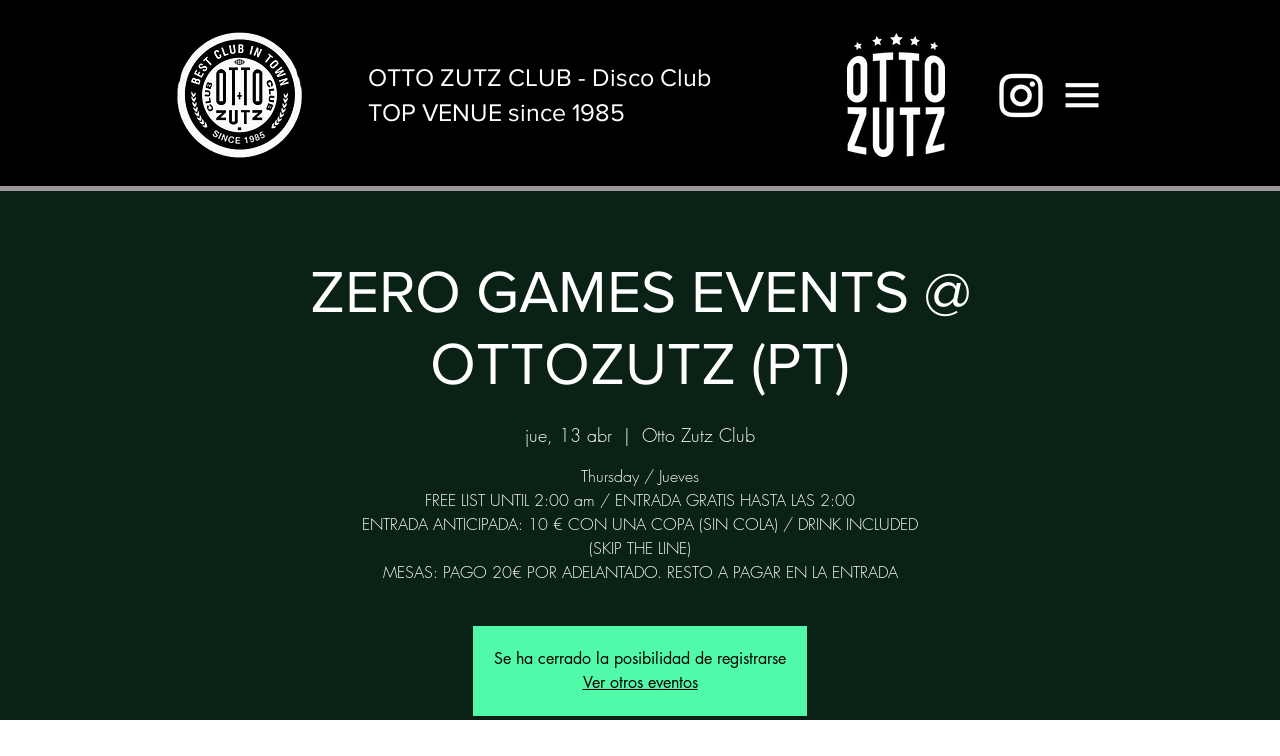

--- FILE ---
content_type: text/javascript; charset=utf-8
request_url: https://analytics.sitewit.com/wixembedded.js?ns=kliwix&id=1571343740&instance=aab68e29-aa93-426a-868a-52035c2ea896&verify=
body_size: 5650
content:
var _klikenTools=function(){return{version:"1.2.0",t0:null,wixregistered:0,analyticsregistered:0,log:function(msg,clr){if(this.verbose&&window["console"]){if(!clr&&typeof msg=="string"){msg="%c"+msg;clr="background: #ffd; color: #333";console.log(msg,clr)}else if(clr&&typeof msg=="string"){console.log(msg,clr)}else{console.log(msg)}}},verbose:Boolean(""),pushTo:0,lastPath:"",namespaces:[],processEvent:function(eventName,data){var time=new Date;if(typeof this.namespaces=="undefined"||this.namespaces.length==0){this.log("Namespaces not defined");klpush("processEvent",eventName,data);this.pushTo=setTimeout(klikentools.processEvent,1e4);return}else if(!this.analyticsregistered){for(let i=0;i<this.namespaces.length;i++){if(!window[this.namespaces[i]]){this.log("Namespace not ready",this.namespaces[i]);klpush("processEvent",eventName,data);this.pushTo=setTimeout(klikentools.processEvent,50);return}}this.analyticsregistered=1;this.log("Processing Stored Events "+time.getTime());for(i=0;i<klikenTasks.length;i++){if(klikenTasks[i][0]=="processEvent"&&klikenTasks[i].length>=3){this.processEvent(klikenTasks[i][1],klikenTasks[i][2]);klikenTasks[i][0]="processEventComplete"}}}this.log("Event: "+eventName+" "+time.getTime());this.log(data);switch(eventName.toLowerCase()){case"pageview":for(let i=0;i<this.namespaces.length;i++){if(this.lastPath!=""&&this.lastPath!=data.pagePath){window[this.namespaces[i]].register_page_view(data.pagePath)}else{this.log("Skipping initial or duplicate page view")}}this.lastPath=data.pagePath;break;case"addproductimpression":for(i=0;i<data.contents.length;i++){this.log(data.contents[i])}break;case"clickproduct":for(let i=0;i<this.namespaces.length;i++){window[this.namespaces[i]].track("ViewContent",{content_type:"product",content_ids:[data.id],content_name:data.name,content_category:data.category,value:data.price,currency:data.currency});window[this.namespaces[i]].gEvent("view_item",{items:[{id:data.id,name:data.name,category:data.category,price:data.price,list_position:data.position}]});this.log("Tracking Item View: "+data.name);try{window[this.namespaces[i]].register_product_view({id:data.id,category:data.category})}catch(err){this.log("Missing: register_product_view")}}break;case"viewcontent":break;case"addtocart":this.log("Tracking Add To Cart of Item "+data.name);for(let i=0;i<this.namespaces.length;i++){window[this.namespaces[i]].track("AddToCart",{content_type:"product",content_ids:[data.id],content_name:data.name,content_category:data.category,value:data.price,currency:data.currency});window[this.namespaces[i]].gEvent("add_to_cart",{items:[{id:data.id,name:data.name,category:data.category,price:data.price,quantity:data.quantity}]});try{window[this.namespaces[i]].register_shopcart({items:[{id:data.id,name:data.name,category:data.category,price:data.price,quantity:data.quantity}]})}catch(err){this.log("Missing: register_shopcart")}}break;case"removefromcart":break;case"initiatecheckout":break;case"startpayment":break;case"addpaymentinfo":break;case"checkoutstep":break;case"purchase":var orderID,orderAffiliate,orderSubtotal,orderTax,orderCity,orderState,orderCountry,orderTotal,orderCurrency,appflow;orderID=data.id;orderSubtotal=data.revenue;orderTotal=data.revenue;orderCurrency=data.currency;appflow={supresstd:data.origin?.toLowerCase()=="bookings"};for(let i=0;i<this.namespaces.length;i++){let trans=window[this.namespaces[i]].create_transaction(orderID,orderAffiliate,orderSubtotal,orderTax,orderCity,orderState,orderCountry,orderTotal,orderCurrency,appflow);for(item=0;item<data.contents.length;item++){var oItem=data.contents[item];trans.add_item(oItem.id,oItem.name,oItem.category,oItem.price,oItem.quantity)}window[this.namespaces[i]].hit.set_page(data.origin);window[this.namespaces[i]].register_page_view();window[this.namespaces[i]].transaction=null;if(data.origin?.toLowerCase()=="bookings"){let appFlow={v:orderTotal,vf:orderCurrency,orderid:orderID};window[this.namespaces[i]].register_appointment(appFlow)}}break;case"lead":for(let i=0;i<this.namespaces.length;i++){window[this.namespaces[i]].register_lead()}break;case"customevent":break;default:break}},registerAnalytics:function(self){self=self||this;var time=new Date;if(!self.t0){self.t0=time.getTime();if(typeof window.wixDevelopersAnalytics=="undefined")self.log("%c wixDevelopersAnalytics not initialized at start","background: #800; font-weight: bold; color: #fff")}if(typeof window.wixDevelopersAnalytics=="undefined"){}else{if(!(self.wixregistered||0)){self.log("%c wixDevelopersAnalytics initialized after: "+(time.getTime()-self.t0)+"ms","background: #080; color: #fff");self.log("%c Kliken Verify Tag: ","background: #080; color: #fff");window.wixDevelopersAnalytics.register("1a55182b-0e4e-4f5c-b7ea-484bfb774dd9",processKlikenEvent);self.wixregistered=1}}}}};window.klikenTasks=window.klikenTasks||[];function klpush(){klikenTasks.push(arguments)}function processKlikenEvent(eventName,data){klikentools.processEvent(eventName,data)}window["klikentools"]=window["klikentools"]||new _klikenTools;if(window["klikentools"].namespaces.indexOf("kliwix")<0){window["klikentools"].namespaces.push("kliwix")}window["klikentools"].registerAnalytics(window["klikentools"]);window.onWixDevelopersAnalyticsReady=function(){window["klikentools"].registerAnalytics(window["klikentools"])};